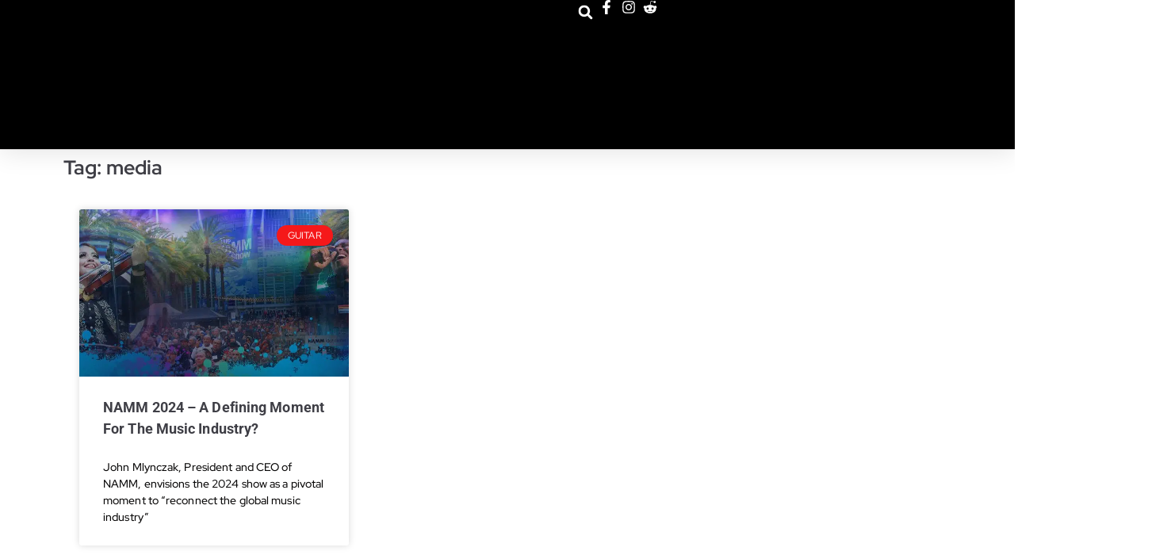

--- FILE ---
content_type: text/css; charset=utf-8
request_url: https://guitarbomb.b-cdn.net/storage/elementor/css/post-15490.css?rnd=59780
body_size: 247
content:
.elementor-kit-15490{--e-global-color-primary:#000000;--e-global-color-secondary:#54595F;--e-global-color-text:#A2A2A2;--e-global-color-accent:#F5181A;--e-global-typography-primary-font-family:"Roboto";--e-global-typography-primary-font-weight:600;--e-global-typography-secondary-font-family:"Roboto";--e-global-typography-secondary-font-weight:300;--e-global-typography-text-font-family:"Roboto";--e-global-typography-text-font-weight:400;--e-global-typography-accent-font-family:"Roboto";--e-global-typography-accent-font-weight:800;font-family:"Red Hat Display", Sans-serif;font-weight:500;}.elementor-kit-15490 button,.elementor-kit-15490 input[type="button"],.elementor-kit-15490 input[type="submit"],.elementor-kit-15490 .elementor-button{background-color:#F5181A;border-radius:8px 8px 8px 8px;}.elementor-kit-15490 e-page-transition{background-color:#FFFFFF;}.elementor-kit-15490 a{font-size:18px;font-weight:700;text-transform:capitalize;text-decoration:none;}.elementor-kit-15490 label{color:var( --e-global-color-text );}.elementor-kit-15490 input:not([type="button"]):not([type="submit"]),.elementor-kit-15490 textarea,.elementor-kit-15490 .elementor-field-textual{color:var( --e-global-color-primary );background-color:#FFFFFF;}.elementor-section.elementor-section-boxed > .elementor-container{max-width:1140px;}.e-con{--container-max-width:1140px;}.elementor-widget:not(:last-child){--kit-widget-spacing:20px;}.elementor-element{--widgets-spacing:20px 20px;--widgets-spacing-row:20px;--widgets-spacing-column:20px;}{}h1.entry-title{display:var(--page-title-display);}@media(max-width:1024px){.elementor-section.elementor-section-boxed > .elementor-container{max-width:1024px;}.e-con{--container-max-width:1024px;}}@media(max-width:767px){.elementor-kit-15490{font-size:1.7rem;}.elementor-section.elementor-section-boxed > .elementor-container{max-width:767px;}.e-con{--container-max-width:767px;}}